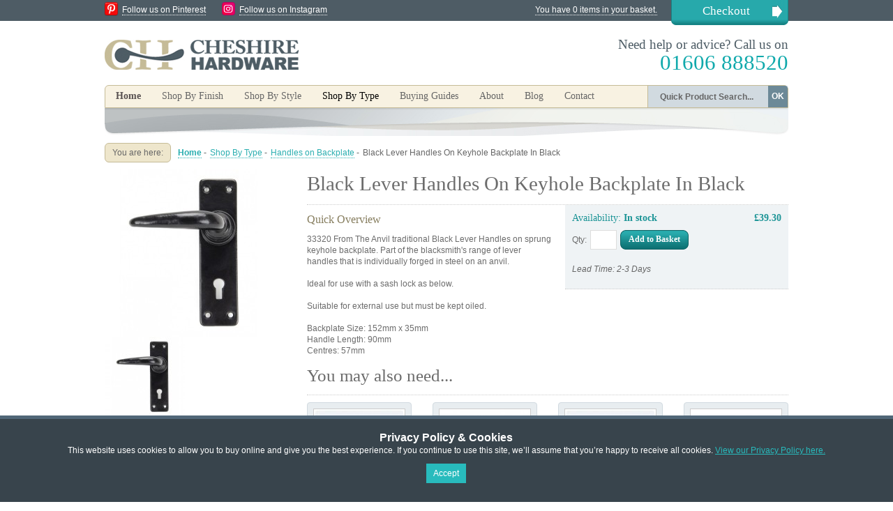

--- FILE ---
content_type: text/html; charset=UTF-8
request_url: https://www.cheshirehardware.com/shop-by-type/lever-handles-lever-on-backplate/from-the-anvil-33320-black-lever-handles-keyhole-backplate.html
body_size: 9487
content:
<!DOCTYPE html PUBLIC "-//W3C//DTD XHTML 1.0 Strict//EN" "http://www.w3.org/TR/xhtml1/DTD/xhtml1-strict.dtd">
<html xmlns="http://www.w3.org/1999/xhtml" xml:lang="en" lang="en">
<head>
<title>From the Anvil 33320 Black  Lever Handles on Keyhole Backplate from Cheshire Hardware  | Door handles &amp; door accessories | Cheshire Hardware</title>

<meta http-equiv="Content-Type" content="text/html; charset=utf-8" />
<meta name="google-site-verification" content="F7CCSqh6LFhVs-NXWxZyw6DSegfSpxFR1jZNX-avHdA" />
<meta name="viewport" content="width=device-width, initial-scale=1.0, user-scalable=no">
<meta name="description" content="33320 From The Anvil  traditional black Lever Handles on keyhole backplate in black. Buy online from an approved and established stockist you can trust." />
<meta name="keywords" content="black lever lock sets, black door handles, black lever handles, black lever lock set, black door handle, black lever handle, lever lock sets, door handles, lever handles, door handle, lever handle, lever lock set " />
<meta name="robots" content="INDEX,FOLLOW" />
<link rel="icon" href="https://www.cheshirehardware.com/skin/frontend/cheshirehardware/default/favicon.ico" type="image/x-icon" />
<link rel="shortcut icon" href="https://www.cheshirehardware.com/skin/frontend/cheshirehardware/default/favicon.ico" type="image/x-icon" />

<meta name="google-site-verification" content="SUDWdFzWe5hmHW2mo3tNcueFHmPQ79or4UjjZMOnHuM" />

<!--[if lt IE 7]>
<script type="text/javascript">
//<![CDATA[
    var BLANK_URL = 'https://www.cheshirehardware.com/js/blank.html';
    var BLANK_IMG = 'https://www.cheshirehardware.com/js/spacer.gif';
//]]>
</script>
<![endif]-->
<link rel="stylesheet" type="text/css" href="https://www.cheshirehardware.com/js/calendar/calendar-win2k-1.css" />
<link rel="stylesheet" type="text/css" href="https://www.cheshirehardware.com/skin/frontend/cheshirehardware/default/css/production.css" media="all" />
<link rel="stylesheet" type="text/css" href="https://www.cheshirehardware.com/skin/frontend/base/default/css/widgets.css" media="all" />
<link rel="stylesheet" type="text/css" href="https://www.cheshirehardware.com/skin/frontend/cheshirehardware/default/css/shadowbox.css" media="all" />
<link rel="stylesheet" type="text/css" href="https://www.cheshirehardware.com/skin/frontend/cheshirehardware/default/css/jqzoom.css" media="all" />
<link rel="stylesheet" type="text/css" href="https://www.cheshirehardware.com/skin/frontend/cheshirehardware/default/aw_blog/css/style.css" media="all" />
<link rel="stylesheet" type="text/css" href="https://www.cheshirehardware.com/skin/frontend/base/default/css/hideprice.css" media="all" />
<link rel="stylesheet" type="text/css" href="https://www.cheshirehardware.com/skin/frontend/base/default/css/scommerce/gdpr/cookienotice.css" media="all" />
<link rel="stylesheet" type="text/css" href="https://www.cheshirehardware.com/skin/frontend/cheshirehardware/default/css/print.css" media="print" />
<script type="text/javascript" src="https://www.cheshirehardware.com/js/prototype/prototype.js"></script>
<script type="text/javascript" src="https://www.cheshirehardware.com/js/lib/ccard.js"></script>
<script type="text/javascript" src="https://www.cheshirehardware.com/js/prototype/validation.js"></script>
<script type="text/javascript" src="https://www.cheshirehardware.com/js/scriptaculous/builder.js"></script>
<script type="text/javascript" src="https://www.cheshirehardware.com/js/scriptaculous/effects.js"></script>
<script type="text/javascript" src="https://www.cheshirehardware.com/js/scriptaculous/dragdrop.js"></script>
<script type="text/javascript" src="https://www.cheshirehardware.com/js/scriptaculous/controls.js"></script>
<script type="text/javascript" src="https://www.cheshirehardware.com/js/scriptaculous/slider.js"></script>
<script type="text/javascript" src="https://www.cheshirehardware.com/js/varien/js.js"></script>
<script type="text/javascript" src="https://www.cheshirehardware.com/js/varien/form.js"></script>
<script type="text/javascript" src="https://www.cheshirehardware.com/js/varien/menu.js"></script>
<script type="text/javascript" src="https://www.cheshirehardware.com/js/mage/translate.js"></script>
<script type="text/javascript" src="https://www.cheshirehardware.com/js/mage/cookies.js"></script>
<script type="text/javascript" src="https://www.cheshirehardware.com/js/varien/product.js"></script>
<script type="text/javascript" src="https://www.cheshirehardware.com/js/calendar/calendar.js"></script>
<script type="text/javascript" src="https://www.cheshirehardware.com/js/calendar/calendar-setup.js"></script>
<script type="text/javascript" src="https://www.cheshirehardware.com/skin/frontend/cheshirehardware/default/js/jquery-1.9.0.min.js"></script>
<script type="text/javascript" src="https://www.cheshirehardware.com/skin/frontend/cheshirehardware/default/js/easySlider1.7.js"></script>
<script type="text/javascript" src="https://www.cheshirehardware.com/skin/frontend/cheshirehardware/default/js/jquery.jqzoom-core.js"></script>
<script type="text/javascript" src="https://www.cheshirehardware.com/skin/frontend/cheshirehardware/default/js/shadowbox.js"></script>
<link rel="canonical" href="https://www.cheshirehardware.com/from-the-anvil-33320-black-lever-handles-keyhole-backplate.html" />
<!--[if lt IE 8]>
<link rel="stylesheet" type="text/css" href="https://www.cheshirehardware.com/skin/frontend/cheshirehardware/default/css/styles-ie.css" media="all" />
<![endif]-->
<!--[if lt IE 7]>
<script type="text/javascript" src="https://www.cheshirehardware.com/js/lib/ds-sleight.js"></script>
<script type="text/javascript" src="https://www.cheshirehardware.com/skin/frontend/base/default/js/ie6.js"></script>
<![endif]-->

<script type="text/javascript">
//<![CDATA[
optionalZipCountries = [];
//]]>
</script>
	<meta property="og:title" content="Black Lever Handles On Keyhole Backplate In Black" />
	<meta property="og:type" content="product" />
	<meta property="og:image" content="https://www.cheshirehardware.com/media/catalog/product/cache/1/small_image/130x110/9df78eab33525d08d6e5fb8d27136e95/a/n/anvil-33320-black-lever-handles-heyhole.jpg" />
	<meta property="og:url" content="https://www.cheshirehardware.com/from-the-anvil-33320-black-lever-handles-keyhole-backplate.html" />
	<meta property="og:site_name" content="Default Store View" />
<script type="text/javascript">var Translator = new Translate({"Please enter a valid phone number. For example (123) 456-7890 or 123-456-7890.":"Please enter a valid phone number. For example 01234 567890,  (123) 456-7890 or 123-456-7890.","Please enter a valid email address. For example johndoe@domain.com.":"Please enter a valid email address. For example johndoe@example.com.","Please enter a valid zip code. For example 90602 or 90602-1234.":"Please enter a valid postcode or zip. For example AB1 1AB, 90602 or 90602-1234.","Please enter a valid zip code.":"Please enter a valid postcode or zip.","Please enter a valid $ amount. For example $100.00.":"Please enter a valid \u00a3 amount. For example \u00a3100.00.","Please select State\/Province.":"Please select County\/State.","Credit card number doesn't match credit card type":"Credit card number does not match credit card type","Please use only letters (a-z or A-Z), numbers (0-9) or underscore(_) in this field, first character should be a letter.":"Please use only letters (a-z or A-Z), numbers (0-9) or underscores (_) in this field, first character must be a letter.","Your session has been expired, you will be relogged in now.":"Your session has expired, you will be re-logged in now."});</script></head>
<body class=" catalog-product-view product-from-the-anvil-33320-black-lever-handles-keyhole-backplate categorypath-shop-by-type-lever-handles-lever-on-backplate-html category-lever-handles-lever-on-backplate">

<style>
    .scommerce-gdpr-cookienotice {
        background: #38444c;
        color: #ffffff;
        padding: 5px 0;
    }
    .scommerce-gdpr-cookienotice .message {
        max-width: 960px;
        margin: 0 auto;
        text-align: center;
    }
    .scommerce-gdpr-cookienotice .message span.cookie-title {
        display: block;
        color: #ffffff;
        font-size: 16px;
        font-weight: bold;
        margin: 0.4em 0 0;
    }
    .scommerce-gdpr-cookienotice .message a {
        color: #28bbbd;
        text-decoration: underline;
    }
    .scommerce-gdpr-cookienotice .message a:hover {
        text-decoration: none;
    }
    .scommerce-gdpr-cookienotice .message .close a {
        font-size: 16px;
        text-decoration: none;
        font-weight: bold;
    }
    .scommerce-gdpr-cookienotice .message .close a:hover {
        text-decoration: underline;
    }
    .scommerce-gdpr-disabled {
        pointer-events: none;
        opacity: 0.4;
    }
    .bottom-position {
        position: fixed;
        width: 100%;
        z-index: 1000;
        bottom: 0;
        left: 0;
    }
</style>

<div id="js-cookienotice" class="cookienotifications scommerce-gdpr-cookienotice bottom-position" style="display: none;">
    <div class="message">
        <span class="cookie-title">Privacy Policy &amp; Cookies</span>
        <p>
            This website uses cookies to allow you to buy online and give you the best experience. If you continue to use this site, we’ll assume that you’re happy to receive all cookies. <a href="http://www.cheshirehardware.com/privacy-and-cookie-policy.html" target="_blank">View our Privacy Policy here.</a><br>
        </p>
        <p class="accept">
            <a class="button" id="js-gdpr-accept" href="">Accept</a>
        </p>
        
    </div>
</div>

<script>
    (function($) {
        $(function() {
            // Model
            var Model = {
                wrapper: $('.wrapper'), // Page wrapper for enable/disable access to page
                block: $('#js-cookienotice'), // Block with cookie alert text and links
                wrapperClass: 'scommerce-gdpr-disabled', // Css class for enabling/disabling page wrapper
                isBlocked: 0, // Config value for enable/disable accees to site page
                cookieKey: 'cookie_accepted', // Cookie key to check accepted cookie policy
                cookieClosedKey: 'cookie_closed', // Closed Cookie key to check if cookie message is closed

                // Initialize model
                initialize: function() {
                    if (! this.get(this.cookieClosedKey)) {
                        this.block.show();
                    }
                    if (this.isBlocked && ! this.get(this.cookieKey)) {
                        this.disable();
                    }
                },

                // Set cookie value
                set: function(name, value) {
                    Mage.Cookies.set(name, value, new Date(new Date().getTime() + (100 * 365 * 24 * 60 * 60)));
                },

                // Get cookie value (just check to value is 1)
                get: function(name) {
                    return Mage.Cookies.get(name) == 1;
                },

                // Close gdpr block
                close: function() {
                    this.set(this.cookieClosedKey, 1);
                    this.block.hide();
                },

                // Accept rules
                accept: function() {
                    this.close();
                    this.set(this.cookieKey, 1);
                    if (this.isBlocked) {
                        this.enable();
                    }
                },

                // Decline rules
                decline: function() {
                    this.close();
                    this.set(this.cookieKey, 0);
                },

                // Disable page wrapper ("close" access to site page)
                disable: function() {
                    this.wrapper.addClass(this.wrapperClass);
                },

                // Enable page wrapper ("allow" access to site page)
                enable: function() {
                    this.wrapper.removeClass(this.wrapperClass);
                }
            };

            // Callbacks
            $('#js-gdpr-accept').on('click', function(e) {
                e.preventDefault();
                Model.accept();
            });
            $('#js-gdpr-decline').on('click', function(e) {
                e.preventDefault();
                Model.decline();
            });

            // Initialize
            Model.initialize();
        });
    })(jQuery);
</script>

<!-- BEGIN GOOGLE ANALYTICS CODE -->
<script type="text/javascript">
//<![CDATA[
    (function() {
        var ga = document.createElement('script'); ga.type = 'text/javascript'; ga.async = true;
        ga.src = ('https:' == document.location.protocol ? 'https://ssl' : 'http://www') + '.google-analytics.com/ga.js';
        (document.getElementsByTagName('head')[0] || document.getElementsByTagName('body')[0]).appendChild(ga);
    })();

    var _gaq = _gaq || [];
    _gaq.push(["_setAccount", "UA-19482674-2"]);
    _gaq.push(["_trackPageview", "/shop-by-type/lever-handles-lever-on-backplate/from-the-anvil-33320-black-lever-handles-keyhole-backplate.html"]);
//]]>
</script>
<!-- END GOOGLE ANALYTICS CODE -->
        <div class="wrapper">
        <noscript>
        <div class="noscript">
            <div class="noscript-inner">
                <p><strong>JavaScript seem to be disabled in your browser.</strong></p>
                <p>You must have JavaScript enabled in your browser to utilize the functionality of this website.</p>
            </div>
        </div>
    </noscript>
    <div class="page">
        <div class="header-container">

	<div class="top-bar clearfix"><ul class="links">
            <li class="first" ><a href="https://www.cheshirehardware.com/checkout/cart/" title="You have 0 items in your basket." class="top-link-cart">You have 0 items in your basket.</a></li>
            <li class=" last" ><a href="https://www.cheshirehardware.com/checkout/" title="Checkout" class="top-link-checkout">Checkout</a></li>
    </ul>

        <img src="/skin/frontend/cheshirehardware/default/images/icon_pin.png" alt="Follow us on Pinterest" class="social-icon pin" /><a href="http://pinterest.com/knobshandles/" target="_blank" class="social-link">Follow us on Pinterest</a>
        <img src="/skin/frontend/cheshirehardware/default/images/ch-insta.png" alt="Follow us on Instagram" class="social-icon pin" /><a href="https://www.instagram.com/cheshirehardware/" target="_blank" class="social-link">Follow us on Instagram</a>

    </div>

    <div class="header">
                <a href="https://www.cheshirehardware.com/" title="Cheshire Hardware" class="logo"><strong>Cheshire Hardware</strong><img src="https://www.cheshirehardware.com/skin/frontend/cheshirehardware/default/images/logo.png" alt="Cheshire Hardware" /></a>
        
        <div class="promoBanner">
        </div>

        <p class="header-message">Need help or advice? Call us on<br /><span>01606 888520</span></p>

    </div>

</div>


<div class="nav-container clearfix">


    <ul id="nav">
        <li><a class="homeNavBut" href="/">Home</a></li><li class="level0 wibble-nav-1 level-top first parent">
<a href="https://www.cheshirehardware.com/shop-by-finish.html" class="level-top">
<span>Shop By Finish</span>
</a>
<ul class="level0">
<li class="level1 wibble-nav-1-1 first parent">
<a href="https://www.cheshirehardware.com/shop-by-finish/brass-and-bronze-door-handles.html">
<span>Brass and Bronze Finishes</span>
</a>
<ul class="level1">
<li class="level2 wibble-nav-1-1-1 first">
<a href="https://www.cheshirehardware.com/shop-by-finish/brass-and-bronze-door-handles/brass-bronze-lever-handles-on-rose.html">
<span>Lever Handles on Rose</span>
</a>
</li><li class="level2 wibble-nav-1-1-2">
<a href="https://www.cheshirehardware.com/shop-by-finish/brass-and-bronze-door-handles/brass-bronze-lever-handle-on-backplate.html">
<span>Lever Handles on Backplate</span>
</a>
</li><li class="level2 wibble-nav-1-1-3">
<a href="https://www.cheshirehardware.com/shop-by-finish/brass-and-bronze-door-handles/brass-bronze-door-knobs.html">
<span>Door Knobs</span>
</a>
</li><li class="level2 wibble-nav-1-1-4">
<a href="https://www.cheshirehardware.com/shop-by-finish/brass-and-bronze-door-handles/brass-bronze-pull-handles-thumb-latches.html">
<span>Pull Handles &amp; Thumb Latches</span>
</a>
</li><li class="level2 wibble-nav-1-1-5">
<a href="https://www.cheshirehardware.com/shop-by-finish/brass-and-bronze-door-handles/brass-bronze-cabinet-cupboard-handles.html">
<span>Cabinet Handles</span>
</a>
</li><li class="level2 wibble-nav-1-1-6 last">
<a href="https://www.cheshirehardware.com/shop-by-finish/brass-and-bronze-door-handles/brass-bronze-escutcheons-and-bathroom-turns.html">
<span>Escutcheons &amp; Bathroom Turns</span>
</a>
</li>
</ul>
</li><li class="level1 wibble-nav-1-2 parent">
<a href="https://www.cheshirehardware.com/shop-by-finish/stainless-steel-nickel-chrome-door-handles.html">
<span>Stainless Steel, Nickel &amp; Chrome</span>
</a>
<ul class="level1">
<li class="level2 wibble-nav-1-2-7 first">
<a href="https://www.cheshirehardware.com/shop-by-finish/stainless-steel-nickel-chrome-door-handles/stainless-steel-chrome-nickel-lever-handle-on-rose.html">
<span>Lever Handles on Rose</span>
</a>
</li><li class="level2 wibble-nav-1-2-8">
<a href="https://www.cheshirehardware.com/shop-by-finish/stainless-steel-nickel-chrome-door-handles/stainless-steel-chrome-lever-handles-on-backplate.html">
<span>Lever Handles on Backplate</span>
</a>
</li><li class="level2 wibble-nav-1-2-9">
<a href="https://www.cheshirehardware.com/shop-by-finish/stainless-steel-nickel-chrome-door-handles/stainless-steel-nickel-and-chrome-door-knobs.html">
<span>Door Knobs Nickel &amp; Chrome</span>
</a>
</li><li class="level2 wibble-nav-1-2-10">
<a href="https://www.cheshirehardware.com/shop-by-finish/stainless-steel-nickel-chrome-door-handles/nickel-chrome-thumb-latch-pull-handles.html">
<span>Pull Handles &amp; Thumb Latches Nickel &amp; Chrome</span>
</a>
</li><li class="level2 wibble-nav-1-2-11">
<a href="https://www.cheshirehardware.com/shop-by-finish/stainless-steel-nickel-chrome-door-handles/stainless-steel-chrome-cabinet-cupboard-handles-and-knobs.html">
<span>Cabinet Handles Nickel &amp; Chrome</span>
</a>
</li><li class="level2 wibble-nav-1-2-12 last">
<a href="https://www.cheshirehardware.com/shop-by-finish/stainless-steel-nickel-chrome-door-handles/stainless-steel-nickel-chrome-escutcheons-and-bathroom-thumbturns.html">
<span>Escutcheons &amp; Bathroom Turns Nickel &amp; Chrome</span>
</a>
</li>
</ul>
</li><li class="level1 wibble-nav-1-3 parent">
<a href="https://www.cheshirehardware.com/shop-by-finish/black-door-handles.html">
<span>Modern &amp; Traditional Black</span>
</a>
<ul class="level1">
<li class="level2 wibble-nav-1-3-13 first">
<a href="https://www.cheshirehardware.com/shop-by-finish/black-door-handles/black-lever-handles-on-rose.html">
<span>Lever Handles on Rose Black</span>
</a>
</li><li class="level2 wibble-nav-1-3-14">
<a href="https://www.cheshirehardware.com/shop-by-finish/black-door-handles/black-lever-handles-on-backplate.html">
<span>Lever Handles on Backplate Black</span>
</a>
</li><li class="level2 wibble-nav-1-3-15">
<a href="https://www.cheshirehardware.com/shop-by-finish/black-door-handles/black-door-knobs.html">
<span>Door Knobs Black</span>
</a>
</li><li class="level2 wibble-nav-1-3-16">
<a href="https://www.cheshirehardware.com/shop-by-finish/black-door-handles/modern-traditional-black-pull-handles.html">
<span>Pull Handles &amp; Thumb Latches Black</span>
</a>
</li><li class="level2 wibble-nav-1-3-17">
<a href="https://www.cheshirehardware.com/shop-by-finish/black-door-handles/black-cabinet-handles-knobs.html">
<span>Cabinet Handles Black</span>
</a>
</li><li class="level2 wibble-nav-1-3-18 last">
<a href="https://www.cheshirehardware.com/shop-by-finish/black-door-handles/modern-traditional-black-escutcheons-bathroom-turns.html">
<span>Escutcheons &amp; Bathroom Turns Black</span>
</a>
</li>
</ul>
</li><li class="level1 wibble-nav-1-4 parent">
<a href="https://www.cheshirehardware.com/shop-by-finish/pewter-door-handles-knobs.html">
<span>Pewter</span>
</a>
<ul class="level1">
<li class="level2 wibble-nav-1-4-19 first">
<a href="https://www.cheshirehardware.com/shop-by-finish/pewter-door-handles-knobs/pewter-lever-handle-on-rose.html">
<span>Lever Handles on Rose Pewter</span>
</a>
</li><li class="level2 wibble-nav-1-4-20">
<a href="https://www.cheshirehardware.com/shop-by-finish/pewter-door-handles-knobs/pewter-lever-handle-on-backplate.html">
<span>Lever Handles on Backplate Pewter</span>
</a>
</li><li class="level2 wibble-nav-1-4-21">
<a href="https://www.cheshirehardware.com/shop-by-finish/pewter-door-handles-knobs/pewter-door-knobs.html">
<span>Door Knobs Pewter</span>
</a>
</li><li class="level2 wibble-nav-1-4-22">
<a href="https://www.cheshirehardware.com/shop-by-finish/pewter-door-handles-knobs/pewter-pull-handles-thumb-latches.html">
<span>Pull Handles &amp; Thumb Latches Pewter</span>
</a>
</li><li class="level2 wibble-nav-1-4-23">
<a href="https://www.cheshirehardware.com/shop-by-finish/pewter-door-handles-knobs/pewter-cabinet-cupboard-handles.html">
<span>Cabinet Handles Pewter</span>
</a>
</li><li class="level2 wibble-nav-1-4-24 last">
<a href="https://www.cheshirehardware.com/shop-by-finish/pewter-door-handles-knobs/pewter-escutcheons-bathroom-turns.html">
<span>Escutcheons &amp; Bathroom Turns Pewter</span>
</a>
</li>
</ul>
</li><li class="level1 wibble-nav-1-5 last parent">
<a href="https://www.cheshirehardware.com/shop-by-finish/door-handles-wooden-glass-leather-nylon.html">
<span>Other Finishes</span>
</a>
<ul class="level1">
<li class="level2 wibble-nav-1-5-25 first">
<a href="https://www.cheshirehardware.com/shop-by-finish/door-handles-wooden-glass-leather-nylon/other-finishes-lever-on-rose.html">
<span>Lever Handles on Rose</span>
</a>
</li><li class="level2 wibble-nav-1-5-26">
<a href="https://www.cheshirehardware.com/shop-by-finish/door-handles-wooden-glass-leather-nylon/other-finishes-lever-on-backplate.html">
<span>Lever Handles on Backplate</span>
</a>
</li><li class="level2 wibble-nav-1-5-27">
<a href="https://www.cheshirehardware.com/shop-by-finish/door-handles-wooden-glass-leather-nylon/other-finishes-door-knobs.html">
<span>Door Knobs</span>
</a>
</li><li class="level2 wibble-nav-1-5-28">
<a href="https://www.cheshirehardware.com/shop-by-finish/door-handles-wooden-glass-leather-nylon/other-finishes-pull-handles.html">
<span>Pull Handles</span>
</a>
</li><li class="level2 wibble-nav-1-5-29">
<a href="https://www.cheshirehardware.com/shop-by-finish/door-handles-wooden-glass-leather-nylon/other-finishes-cabinet-handles.html">
<span>Cabinet Handles</span>
</a>
</li><li class="level2 wibble-nav-1-5-30 last">
<a href="https://www.cheshirehardware.com/shop-by-finish/door-handles-wooden-glass-leather-nylon/other-finishes-escutcheons.html">
<span>Escutcheons</span>
</a>
</li>
</ul>
</li>
</ul>
</li><li class="level0 wibble-nav-2 level-top parent">
<a href="https://www.cheshirehardware.com/shop-by-style.html" class="level-top">
<span>Shop By Style</span>
</a>
<ul class="level0">
<li class="level1 wibble-nav-2-1 first parent">
<a href="https://www.cheshirehardware.com/shop-by-style/contemporary-door-handles.html">
<span>Contemporary Door Handles</span>
</a>
<ul class="level1">
<li class="level2 wibble-nav-2-1-1 first">
<a href="https://www.cheshirehardware.com/shop-by-style/contemporary-door-handles/contemporary-door-lever-handles.html">
<span>Contemporary Door Lever Handles</span>
</a>
</li><li class="level2 wibble-nav-2-1-2">
<a href="https://www.cheshirehardware.com/shop-by-style/contemporary-door-handles/contemporary-door-knobs-1.html">
<span>Contemporary Door Knobs</span>
</a>
</li><li class="level2 wibble-nav-2-1-3">
<a href="https://www.cheshirehardware.com/shop-by-style/contemporary-door-handles/contemporary-pull-handles.html">
<span>Contemporary Door Pull Handles</span>
</a>
</li><li class="level2 wibble-nav-2-1-4 last">
<a href="https://www.cheshirehardware.com/shop-by-style/contemporary-door-handles/contemporary-cabinet-cupboard-handles.html">
<span>Contemporary Cabinet Handles</span>
</a>
</li>
</ul>
</li><li class="level1 wibble-nav-2-2 parent">
<a href="https://www.cheshirehardware.com/shop-by-style/victorian-georgian-door-handles.html">
<span>Victorian &amp; Georgian Door Handles</span>
</a>
<ul class="level1">
<li class="level2 wibble-nav-2-2-5 first">
<a href="https://www.cheshirehardware.com/shop-by-style/victorian-georgian-door-handles/victorian-georgian-door-lever-handles.html">
<span>Lever Door Handles</span>
</a>
</li><li class="level2 wibble-nav-2-2-6">
<a href="https://www.cheshirehardware.com/shop-by-style/victorian-georgian-door-handles/victorian-georgian-door-knobs-1.html">
<span>Door Knobs</span>
</a>
</li><li class="level2 wibble-nav-2-2-7">
<a href="https://www.cheshirehardware.com/shop-by-style/victorian-georgian-door-handles/victorian-georgian-pull-handles.html">
<span>Door Pull Handles</span>
</a>
</li><li class="level2 wibble-nav-2-2-8 last">
<a href="https://www.cheshirehardware.com/shop-by-style/victorian-georgian-door-handles/victorian-georgian-cabinet-handles.html">
<span>Cabinet Handles</span>
</a>
</li>
</ul>
</li><li class="level1 wibble-nav-2-3 parent">
<a href="https://www.cheshirehardware.com/shop-by-style/rustic-door-handles.html">
<span>Rustic Door Handles</span>
</a>
<ul class="level1">
<li class="level2 wibble-nav-2-3-9 first">
<a href="https://www.cheshirehardware.com/shop-by-style/rustic-door-handles/rustic-lever-door-handles.html">
<span>Rustic Lever Door Handles</span>
</a>
</li><li class="level2 wibble-nav-2-3-10">
<a href="https://www.cheshirehardware.com/shop-by-style/rustic-door-handles/rustic-door-knobs.html">
<span>Rustic Door Knobs</span>
</a>
</li><li class="level2 wibble-nav-2-3-11">
<a href="https://www.cheshirehardware.com/shop-by-style/rustic-door-handles/rustic-door-pull-handles.html">
<span>Rustic Door Pull Handles</span>
</a>
</li><li class="level2 wibble-nav-2-3-12">
<a href="https://www.cheshirehardware.com/shop-by-style/rustic-door-handles/rustic-thumb-latches.html">
<span>Rustic Thumb Latches</span>
</a>
</li><li class="level2 wibble-nav-2-3-13 last">
<a href="https://www.cheshirehardware.com/shop-by-style/rustic-door-handles/rustic-cabinet-handles.html">
<span>Rustic Cabinet Handles</span>
</a>
</li>
</ul>
</li><li class="level1 wibble-nav-2-4 parent">
<a href="https://www.cheshirehardware.com/shop-by-style/art-deco-door-handles.html">
<span>Art Deco Door Handles</span>
</a>
<ul class="level1">
<li class="level2 wibble-nav-2-4-14 first">
<a href="https://www.cheshirehardware.com/shop-by-style/art-deco-door-handles/art-deco-lever-door-handles.html">
<span>Deco Lever Door Handles</span>
</a>
</li><li class="level2 wibble-nav-2-4-15 last">
<a href="https://www.cheshirehardware.com/shop-by-style/art-deco-door-handles/art-deco-door-knobs.html">
<span>Deco Door Knobs</span>
</a>
</li>
</ul>
</li><li class="level1 wibble-nav-2-5 last parent">
<a href="https://www.cheshirehardware.com/shop-by-style/gothic-door-handles.html">
<span>Gothic Door Handles</span>
</a>
<ul class="level1">
<li class="level2 wibble-nav-2-5-16 first">
<a href="https://www.cheshirehardware.com/shop-by-style/gothic-door-handles/gothic-lever-door-handles.html">
<span>Gothic Lever Door Handles</span>
</a>
</li><li class="level2 wibble-nav-2-5-17">
<a href="https://www.cheshirehardware.com/shop-by-style/gothic-door-handles/gothic-door-knobs.html">
<span>Gothic Door Knobs</span>
</a>
</li><li class="level2 wibble-nav-2-5-18 last">
<a href="https://www.cheshirehardware.com/shop-by-style/gothic-door-handles/gothic-cabinet-cupboard-handles.html">
<span>Gothic Cabinet Handles</span>
</a>
</li>
</ul>
</li>
</ul>
</li><li class="level0 wibble-nav-3 level-top active last parent">
<a href="https://www.cheshirehardware.com/shop-by-type.html" class="level-top">
<span>Shop By Type</span>
</a>
<ul class="level0">
<li class="level1 wibble-nav-3-1 first parent">
<a href="https://www.cheshirehardware.com/shop-by-type/internal-door-lever-handles-lever-on-rose.html">
<span>Door Handles on Rose</span>
</a>
<ul class="level1">
<li class="level2 wibble-nav-3-1-1 first">
<a href="https://www.cheshirehardware.com/shop-by-type/internal-door-lever-handles-lever-on-rose/lever-handles-lever-on-rose-brass-bronze.html">
<span>Brass and Bronze Handles On Rose</span>
</a>
</li><li class="level2 wibble-nav-3-1-2">
<a href="https://www.cheshirehardware.com/shop-by-type/internal-door-lever-handles-lever-on-rose/lever-handles-lever-on-rose-stainless-steel-nickel-chrome.html">
<span>Stainless Steel &amp; Chrome Handles On Rose</span>
</a>
</li><li class="level2 wibble-nav-3-1-3">
<a href="https://www.cheshirehardware.com/shop-by-type/internal-door-lever-handles-lever-on-rose/lever-handles-lever-on-rose-black.html">
<span>Modern &amp; Traditional Black Handles On Rose</span>
</a>
</li><li class="level2 wibble-nav-3-1-4">
<a href="https://www.cheshirehardware.com/shop-by-type/internal-door-lever-handles-lever-on-rose/lever-handles-lever-on-rose-pewter.html">
<span>Pewter Handles On Rose</span>
</a>
</li><li class="level2 wibble-nav-3-1-5 last">
<a href="https://www.cheshirehardware.com/shop-by-type/internal-door-lever-handles-lever-on-rose/lever-handles-on-rose-other-finishes.html">
<span>Handles On Rose Other Finishes</span>
</a>
</li>
</ul>
</li><li class="level1 wibble-nav-3-2 active parent">
<a href="https://www.cheshirehardware.com/shop-by-type/lever-handles-lever-on-backplate.html">
<span>Handles on Backplate</span>
</a>
<ul class="level1">
<li class="level2 wibble-nav-3-2-6 first">
<a href="https://www.cheshirehardware.com/shop-by-type/lever-handles-lever-on-backplate/lever-handles-lever-on-backplate-brass-bronze.html">
<span>Brass and Bronze Handles On Backplate</span>
</a>
</li><li class="level2 wibble-nav-3-2-7">
<a href="https://www.cheshirehardware.com/shop-by-type/lever-handles-lever-on-backplate/lever-handles-lever-on-backplate-stainless-steel-chrome.html">
<span>Stainless Steel Nickel &amp; Chrome Handles On Backplate</span>
</a>
</li><li class="level2 wibble-nav-3-2-8">
<a href="https://www.cheshirehardware.com/shop-by-type/lever-handles-lever-on-backplate/lever-handles-lever-on-backplate-black.html">
<span>Modern &amp; Traditional Black Handles On Backplate</span>
</a>
</li><li class="level2 wibble-nav-3-2-9">
<a href="https://www.cheshirehardware.com/shop-by-type/lever-handles-lever-on-backplate/lever-handles-lever-on-backplate-pewter.html">
<span>Pewter Handles On Backplate</span>
</a>
</li><li class="level2 wibble-nav-3-2-10 last">
<a href="https://www.cheshirehardware.com/shop-by-type/lever-handles-lever-on-backplate/lever-on-backplate-other-finishes.html">
<span>Handles On Backplate Other Finishes</span>
</a>
</li>
</ul>
</li><li class="level1 wibble-nav-3-3 parent">
<a href="https://www.cheshirehardware.com/shop-by-type/door-knobs-1.html">
<span>Door Knobs</span>
</a>
<ul class="level1">
<li class="level2 wibble-nav-3-3-11 first">
<a href="https://www.cheshirehardware.com/shop-by-type/door-knobs-1/door-knobs-mortice-knobs.html">
<span>Mortice Door Knobs</span>
</a>
</li><li class="level2 wibble-nav-3-3-12 last">
<a href="https://www.cheshirehardware.com/shop-by-type/door-knobs-1/door-knobs-rim-knobs.html">
<span>Rim Door Knobs</span>
</a>
</li>
</ul>
</li><li class="level1 wibble-nav-3-4 parent">
<a href="https://www.cheshirehardware.com/shop-by-type/pull-handles-thumb-latches.html">
<span>Pull Handles &amp; Thumb Latches</span>
</a>
<ul class="level1">
<li class="level2 wibble-nav-3-4-13 first">
<a href="https://www.cheshirehardware.com/shop-by-type/pull-handles-thumb-latches/face-fix-pull-handles.html">
<span>Face Fix Pull Handles</span>
</a>
</li><li class="level2 wibble-nav-3-4-14">
<a href="https://www.cheshirehardware.com/shop-by-type/pull-handles-thumb-latches/bolt-fix-pull-handles.html">
<span>Bolt-Fix Pull Handles</span>
</a>
</li><li class="level2 wibble-nav-3-4-15 last">
<a href="https://www.cheshirehardware.com/shop-by-type/pull-handles-thumb-latches/thumb-latches-suffolk-latches-chrome-nickel-brass-bronze.html">
<span>Thumb Latches</span>
</a>
</li>
</ul>
</li><li class="level1 wibble-nav-3-5 parent">
<a href="https://www.cheshirehardware.com/shop-by-type/cabinet-knobs-cup-handles-pulls.html">
<span>Cabinet Handles &amp; Knobs</span>
</a>
<ul class="level1">
<li class="level2 wibble-nav-3-5-16 first">
<a href="https://www.cheshirehardware.com/shop-by-type/cabinet-knobs-cup-handles-pulls/cupboard-door-knobs-cup-handles-fittings-brass-bronze.html">
<span>Brass and Bronze Cupboard Handles</span>
</a>
</li><li class="level2 wibble-nav-3-5-17">
<a href="https://www.cheshirehardware.com/shop-by-type/cabinet-knobs-cup-handles-pulls/cupboard-door-knobs-cup-handles-stainless-steel-chrome.html">
<span>Stainless Steel Nickel &amp; Chrome Cupboard Knobs</span>
</a>
</li><li class="level2 wibble-nav-3-5-18">
<a href="https://www.cheshirehardware.com/shop-by-type/cabinet-knobs-cup-handles-pulls/cupboard-knobs-cup-handles-antique-black.html">
<span>Traditional Black Cupboard Handles</span>
</a>
</li><li class="level2 wibble-nav-3-5-19">
<a href="https://www.cheshirehardware.com/shop-by-type/cabinet-knobs-cup-handles-pulls/cupboard-door-knobs-cup-handles-pewter.html">
<span>Pewter Cubpoad Door Knobs and Handles</span>
</a>
</li><li class="level2 wibble-nav-3-5-20 last">
<a href="https://www.cheshirehardware.com/shop-by-type/cabinet-knobs-cup-handles-pulls/cupboard-door-handles-other-finishes.html">
<span>Other Finishes. Glass Leather etc.</span>
</a>
</li>
</ul>
</li><li class="level1 wibble-nav-3-6 last parent">
<a href="https://www.cheshirehardware.com/shop-by-type/escutcheons-bathroom-turns.html">
<span>Escutcheons &amp; Bathroom Turns</span>
</a>
<ul class="level1">
<li class="level2 wibble-nav-3-6-21 first">
<a href="https://www.cheshirehardware.com/shop-by-type/escutcheons-bathroom-turns/escutcheons-euro-key.html">
<span>Escutcheons</span>
</a>
</li><li class="level2 wibble-nav-3-6-22 last">
<a href="https://www.cheshirehardware.com/shop-by-type/escutcheons-bathroom-turns/type-bathroom-turn-and-release.html">
<span>Bathroom Turn &amp; Release</span>
</a>
</li>
</ul>
</li>
</ul>
</li><li><a href="/buying-guides.html">Buying Guides</a></li><li><a href="/about-us.html">About</a></li><li><a href="/blog">Blog</a></li><li><a href="/contacts-us">Contact</a></li>
    </ul>

<form id="search_mini_form" action="https://www.cheshirehardware.com/catalogsearch/result/" method="get">
    <div class="form-search">
        
        <input id="search" type="text" name="q" value="" class="input-text" />
        <button type="submit" title="OK" class="search_button">OK</button>
        <script type="text/javascript">
        //<![CDATA[
            var searchForm = new Varien.searchForm('search_mini_form', 'search', 'Quick Product Search...');
        //]]>
        </script>
    </div>
</form>


</div>

                <div class="page-splash">

<p>&nbsp;</p>

</div>
        <div class="main-container col2-left-layout">
            <div class="main">
                
    <ul class="breadcrumbs clearfix">
    
    <li class="label">You are here:</li>
    
                    <li class="home">
                            <a href="https://www.cheshirehardware.com/" title="Go to Home Page">Home</a>
                                        <span> - </span>
                        </li>
                    <li class="category3">
                            <a href="https://www.cheshirehardware.com/shop-by-type.html" title="">Shop By Type</a>
                                        <span> - </span>
                        </li>
                    <li class="category57">
                            <a href="https://www.cheshirehardware.com/shop-by-type/lever-handles-lever-on-backplate.html" title="">Handles on Backplate</a>
                                        <span> - </span>
                        </li>
                    <li class="product">
                            Black Lever Handles On Keyhole Backplate In Black                                    </li>
            </ul>

                <div class="col-main">
                                        



<script type="text/javascript">
    var optionsPrice = new Product.OptionsPrice([]);
</script>
<div id="messages_product_view"></div>
<div class="product-view">
    <div class="product-essential">
    

        <div class="product-shop">
            <div class="product-name">
                <h1 class="page-title">Black Lever Handles On Keyhole Backplate In Black</h1>
            </div>

            
            
            <div class="cart-and-options">
            <form action="https://www.cheshirehardware.com/checkout/cart/add/uenc/[base64],,/product/3331/" method="post" id="product_addtocart_form">
        <div class="no-display">
            <input type="hidden" name="product" value="3331" />
            <input type="hidden" name="related_product" id="related-products-field" value="" />
        </div>
            
    <p class="availability in-stock">Availability: <span>In stock</span></p>


        
    <div class="price-box">
                                                            <span class="regular-price" id="product-price-3331">
                    <span class="price">£39.30</span>                </span>
                        
        </div>

            
            
            


            
                            <div class="add-to-box">
                
                
                                            

    <div class="add-to-cart">
                <label for="qty">Qty:</label>
        <input type="text" name="qty" id="qty" maxlength="12" value="" title="Qty" class="input-text qty" />
                <button type="button" title="Add to Basket" class="button btn-cart" onclick="productAddToCartForm.submit()"><span><span>Add to Basket</span></span></button>
            </div>

                                        
                                        
                    <p class="lead-time">Lead Time: 2-3 Days</p>
					
					                                    </div>
                            

            
            
                        
			
    </form> 








            
            
                                
                <div class="checkout cf">
                    <div class="button-container">
                        
                    </div>
                    <div id="enquire-form" class="product-contact">
                        
                        <div class="message-sent message-sent-product">
                            <h3>Enquiry sent</h3>
                                                        <p>Thank you for getting in touch. If your enquiry is urgent, please call our sales team on <span>01606 888520</span>.</p>
                        </div>
                        <form id="product_enquiry_form" method="post" action="https://www.cheshirehardware.com/skin/frontend/cheshirehardware/default/php/forms.php">
                            <h3>Product Enquiry Form</h3>
                            <p>Complete the form below and we will get back to you with a quote...</p>
                            <input type="hidden" name="product-name" value="Black Lever Handles On Keyhole Backplate In Black">
                            <input type="hidden" name="product-url" value="https://www.cheshirehardware.com/from-the-anvil-33320-black-lever-handles-keyhole-backplate.html">
                            <input type="hidden" name="product-sku" value="33320">
                            <input class="required" type="text" name="name" placeholder="Your name">
                            <input class="required" type="email" name="email" placeholder="Your email">
                            <input class="required" type="tel" name="tel" placeholder="Your telephone">
                            <textarea name="question" class="required" placeholder="Your enquiry"></textarea>
                            <p class="gh3xxhguubo1">
                                <label>If you&rsquo;re human leave this blank:</label>
                                <input name="9BARYSGY0S" type="text" id="9BARYSGY0S" class="gh3xxhguubo1" />
                            </p>
                            <p>What is Fourteen added to Six (in digits)?</p>
                            <input class="required" type="text" name="quiz" placeholder="Answer">            
                            <input type="submit" value="Submit">

                            <input type="hidden" value="D" name="form_identifier">
                        </form>
                    </div>
                </div>


                <script type="text/javascript">
                    // product enquiry form
                    var close_button = jQuery(document.getElementById("close"));
                    var enquire_form = jQuery(document.getElementById("enquire-form"));
                    jQuery(document.getElementById("enquire")).click(function(e) {
                        e.preventDefault();
                        jQuery(enquire_form).slideToggle();
                        jQuery(close_button).fadeToggle();
                    });
                    jQuery(close_button).click(function(e) {
                        e.preventDefault();
                        jQuery(enquire_form).slideUp();
                        jQuery(close_button).fadeOut();
                    });   


                    // 2a. PRODUCT ENQUIRY FORM - SUBMIT
                    function product_enquiry_submit(){
                        jQuery.ajax({
                            type: 'POST',
                            url: product_form.attr( 'action' ) + '?ajax=true',
                            dataType: 'text',
                            data: product_form.serialize(),
                            success: function(data){
                                if (data == 'SUCCESS') {
                                     product_form.fadeOut(400, function() { 
                                        jQuery('#product_enquiry_form')[0].reset();
                                        jQuery('.message-sent-product').slideDown(400); 
                                     });
                                    setTimeout( "jQuery('.message-sent-product').fadeOut(400);", 5000 );
                                    setTimeout( "jQuery('#product_enquiry_form').fadeIn(400);", 6000 );
                                }
                                else if (data == 'BADCODE') {
                                    // robot submitting honeypot
                                }
                                else {
                                    alert('Message not sent, please try again.');
                                }
                            }
                        });
                    }   


                    // 2b. PRODUCT ENQUIRY FORM - VALIDATE
                    var product_form = jQuery(document.getElementById("product_enquiry_form"));
                    product_form.validate({ 
                        onkeyup: false, 
                        submitHandler: product_enquiry_submit,
                        errorElement: 'div',
                        errorPlacement: function(error, element) {
                            error.insertBefore(element); // default function
                        }
                    });

                </script>


            
        </div>

<script type="text/javascript">
    jQuery(document).ready(function(){
        if(jQuery("#_enquire").hasClass("check4hidepriceison")) {
            jQuery(".product-options select").each(function () {
                jQuery('option', this).each(function () {

                    var text=jQuery(this).text();
                    var newtext= text.split('+');

                    jQuery(this).text( newtext[0]);
                });
            });
        }
    });
</script>


            
            
<div class="get-social clearfix">
    
</div>


                <div class="short-description">
                    <h2>Quick Overview</h2>
                    <div class="std">33320 From The Anvil traditional Black Lever Handles on sprung keyhole backplate. Part of the blacksmith's range of lever handles that is individually forged in steel on an anvil. <br />
<br />
Ideal for use with a sash lock as below.<br />
<br />
Suitable for external use but must be kept oiled.<br />
<br />
Backplate Size: 152mm x 35mm<br />
Handle Length: 90mm<br />
Centres: 57mm</div>
                </div>
            
            

        </div>

        <div class="product-img-box">
                    </div>

        <div class="clearer"></div>

    
    <script type="text/javascript">
    //<![CDATA[
            var productAddToCartForm = new VarienForm('product_addtocart_form');
            productAddToCartForm.submit = function(){
                    if (this.validator.validate()) {
                            this.form.submit();
                    }
            }.bind(productAddToCartForm);
    //]]>
    </script>
    </div>

    <div class="product-collateral">
                            </div>
</div>


<div class="block">
    <div class="block-title">
        <h3 class="page-title importantProductHeading">You may also need...</h3>
        
    </div>
               
        <ul class="related-grid blue">
                

        
            <li class="item">
 
                    <a href="https://www.cheshirehardware.com/from-the-anvil-33226-black-letter-plates.html" title="Traditional Black External Letterplate 324mm" class="related-image"><img src="https://www.cheshirehardware.com/media/catalog/product/cache/1/thumbnail/130x130/9df78eab33525d08d6e5fb8d27136e95/l/e/letter-plate-33226.jpg" width="130" height="130" alt="Traditional Black External Letterplate 324mm"></a>
                    <div class="product-details">
                        <!--<h3 class="product-name"><a href="https://www.cheshirehardware.com/from-the-anvil-33226-black-letter-plates.html">Traditional Black External Letterplate 324mm</a></h3>-->
                        <p>Traditional Black External Letterplate 324mm</p>
                    </div>
            </li>
                

        
            <li class="item">
 
                    <a href="https://www.cheshirehardware.com/from-the-anvil-33245-ring-door-knockers-black.html" title="Ring Door Knocker in External Black" class="related-image"><img src="https://www.cheshirehardware.com/media/catalog/product/cache/1/thumbnail/130x130/9df78eab33525d08d6e5fb8d27136e95/3/3/33245_black_knocker.jpg" width="130" height="130" alt="Ring Door Knocker in External Black"></a>
                    <div class="product-details">
                        <!--<h3 class="product-name"><a href="https://www.cheshirehardware.com/from-the-anvil-33245-ring-door-knockers-black.html">Ring Door Knocker in External Black</a></h3>-->
                        <p>Ring Door Knocker in External Black</p>
                    </div>
            </li>
                

        
            <li class="item">
 
                    <a href="https://www.cheshirehardware.com/eurospec-british-standard-sashlock-stainless-steel.html" title="Eurospec Easi-T 5 Lever BS Sashlock SSS" class="related-image"><img src="https://www.cheshirehardware.com/media/catalog/product/cache/1/thumbnail/130x130/9df78eab33525d08d6e5fb8d27136e95/e/u/eurospec-easi-t-5-lever-sashlock-lsb5530sss.jpg" width="130" height="130" alt="Eurospec Easi-T 5 Lever BS Sashlock SSS"></a>
                    <div class="product-details">
                        <!--<h3 class="product-name"><a href="https://www.cheshirehardware.com/eurospec-british-standard-sashlock-stainless-steel.html">Eurospec Easi-T 5 Lever BS Sashlock SSS</a></h3>-->
                        <p>Eurospec Easi-T 5 Lever BS Sashlock SSS</p>
                    </div>
            </li>
                

        
            <li class="item last">
 
                    <a href="https://www.cheshirehardware.com/carlisle-brass-black-hinge.html" title="Black Butt Hinge for Doors" class="related-image"><img src="https://www.cheshirehardware.com/media/catalog/product/cache/1/thumbnail/130x130/9df78eab33525d08d6e5fb8d27136e95/b/l/black_butt_hinge.jpg" width="130" height="130" alt="Black Butt Hinge for Doors"></a>
                    <div class="product-details">
                        <!--<h3 class="product-name"><a href="https://www.cheshirehardware.com/carlisle-brass-black-hinge.html">Black Butt Hinge for Doors</a></h3>-->
                        <p>Black Butt Hinge for Doors</p>
                    </div>
            </li>
                </ul>

</div>

                </div>
                <div class="col-left sidebar">
<script type="text/javascript">

	Shadowbox.init({
    
    	handleOversize: "drag",
    	modal: true

	});

</script>



<div class="product-img-col">
	
    <a href="https://www.cheshirehardware.com/media/catalog/product/cache/1/image/500x500/9df78eab33525d08d6e5fb8d27136e95/a/n/anvil-33320-black-lever-handles-heyhole.jpg" rel="shadowbox[product]" title="Black Lever Handles On Keyhole Backplate In Black" class="titleLink">
        
		<img id="image" src="https://www.cheshirehardware.com/media/catalog/product/cache/1/image/240x240/9df78eab33525d08d6e5fb8d27136e95/a/n/anvil-33320-black-lever-handles-heyhole.jpg" alt="Black Lever Handles On Keyhole Backplate In Black" title="Black Lever Handles On Keyhole Backplate In Black" />        
    </a>

<div class="product-img-box">


<div class="more-views">

    <ul>
    
	    
    	
        <li >
			
			<a href="https://www.cheshirehardware.com/media/catalog/product/cache/1/image/500x500/9df78eab33525d08d6e5fb8d27136e95/a/n/anvil-33320-black-lever-handles-heyhole.jpg" title=""  rel="shadowbox[product]">  
		 		
			<img src="https://www.cheshirehardware.com/media/catalog/product/cache/1/thumbnail/115x115/9df78eab33525d08d6e5fb8d27136e95/a/n/anvil-33320-black-lever-handles-heyhole.jpg" alt="" title="" />
			
			            
			</a>      
		
		</li>
	
        
    </ul>
    
</div>


</div>

</div>
</div>
            </div>
        </div>
                
<!--<a class="handle" href="/blog/"><img src="/skin/frontend/cheshirehardware/default/images/blog_tab.png" alt="Blog" /></a>-->

<div class="footer-container">
    <div class="footer">


        <ul class="footer-links">
<li><a href="https://www.cheshirehardware.com/privacy-and-cookie-policy.html">Privacy & Cookie Policy</a> | </li>
<li><a href="https://www.cheshirehardware.com/returns-policy.html">Returns Policy</a> | </li>
<li><a href="https://www.cheshirehardware.com/website-terms-and-conditions.html">Website Terms &amp; Conditions</a> | </li>
<li><a href="https://www.cheshirehardware.com/terms-of-sale.html">Terms of Sale</a> | </li>
<li><a href="https://www.cheshirehardware.com/about-us.html">About Us</a> | </li>
<li><a href="https://www.cheshirehardware.com/trade.html">Trade</a></li>
</ul>        <address>Copyright &copy; Cheshire Hardware 2021
</address>
    </div>
</div>
                <script type="text/javascript" src="https://www.cheshirehardware.com/skin/frontend/cheshirehardware/default/js/ejigsaw.js"></script>
    </div>
</div>
</body>
</html>
